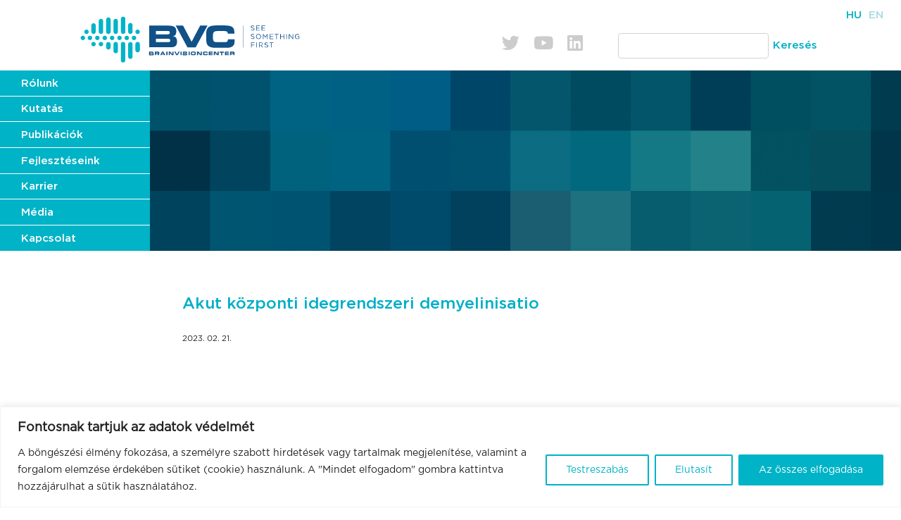

--- FILE ---
content_type: application/javascript
request_url: https://brainvisioncenter.com/wp-content/themes/wp-bootstrap-starter/main.js
body_size: 476
content:
function searchPublications() {
    jQuery(this).parents('form').submit();
}

jQuery(document).ready(function($) {
    if($(".search-field--publications").length){
        $(".search-field--researcher").on('change', searchPublications);
        $(".search-field--year").on('change', searchPublications);
    }
});


function openYear(evt, yearName) {
  // Declare all variables
  var i, tabcontent, tablinks;

  // Get all elements with class="tabcontent" and hide them
  tabcontent = document.getElementsByClassName("tabcontent");
  for (i = 0; i < tabcontent.length; i++) {
    tabcontent[i].style.display = "none";
  }

  // Get all elements with class="tablinks" and remove the class "active"
  tablinks = document.getElementsByClassName("tablinks");
  for (i = 0; i < tablinks.length; i++) {
    tablinks[i].className = tablinks[i].className.replace(" active", "");
  }

  // Show the current tab, and add an "active" class to the button that opened the tab
  document.getElementById(yearName).style.display = "block";
  evt.currentTarget.className += " active";
} 

--- FILE ---
content_type: image/svg+xml
request_url: https://brainvisioncenter.com/wp-content/uploads/2022/07/BrainVisionCenter-logo.svg
body_size: 11388
content:
<?xml version="1.0" encoding="UTF-8"?> <svg xmlns="http://www.w3.org/2000/svg" xmlns:xlink="http://www.w3.org/1999/xlink" version="1.1" id="Layer_1" x="0px" y="0px" viewBox="0 0 252 60" style="enable-background:new 0 0 252 60;" xml:space="preserve"> <style type="text/css"> .st0{fill:#00B3C7;} .st1{fill:#115188;} </style> <g> <path class="st0" d="M14.3,19.8c-1.3,0-2.4,1.1-2.4,2.4s1.1,2.4,2.4,2.4c1.3,0,2.4-1.1,2.4-2.4S15.6,19.8,14.3,19.8 M21.9,12.9 c-1.3,0-2.4,1.1-2.4,2.4v6.8c0,1.3,1.1,2.4,2.4,2.4s2.4-1.1,2.4-2.4v-6.8C24.3,14,23.2,12.9,21.9,12.9 M29.9,8.2 c-1.3,0-2.4,1.1-2.4,2.4v11.5c0,1.3,1.1,2.4,2.4,2.4c1.3,0,2.4-1.1,2.4-2.4V10.6C32.3,9.3,31.2,8.2,29.9,8.2 M37.9,6.6 c-1.3,0-2.4,1.1-2.4,2.4v13.2c0,1.3,1.1,2.4,2.4,2.4s2.4-1.1,2.4-2.4V9C40.3,7.7,39.2,6.6,37.9,6.6 M45.8,8.2 c-1.3,0-2.4,1.1-2.4,2.4v11.5c0,1.3,1.1,2.4,2.4,2.4s2.4-1.1,2.4-2.4V10.6C48.2,9.3,47.1,8.2,45.8,8.2 M53.8,5.8 c-1.3,0-2.4,1.1-2.4,2.4v13.9c0,1.3,1.1,2.4,2.4,2.4c1.3,0,2.4-1.1,2.4-2.4V8.2C56.1,6.9,55.1,5.8,53.8,5.8 M61.6,12.6 c-1.3,0-2.4,1.1-2.4,2.4l0,7.2c0,1.3,1.1,2.3,2.4,2.3c1.3,0,2.3-1,2.4-2.3l0-0.1v-6.4h0l0-0.5l0-0.1l0-0.1c0-0.6-0.3-1.2-0.7-1.7 C62.8,12.9,62.2,12.6,61.6,12.6 M69.4,19.8c-1.3,0-2.4,1.1-2.4,2.4s1.1,2.4,2.4,2.4c1.3,0,2.4-1.1,2.4-2.4S70.7,19.8,69.4,19.8 M10.4,26.4c-1.3,0-2.4,1.1-2.4,2.4s1.1,2.4,2.4,2.4c1.3,0,2.4-1.1,2.4-2.4S11.7,26.4,10.4,26.4 M18,26.4c-1.3,0-2.4,1.1-2.4,2.4 s1.1,2.4,2.4,2.4c1.3,0,2.4-1.1,2.4-2.4S19.4,26.4,18,26.4 M26,26.4c-1.3,0-2.4,1.1-2.4,2.4s1.1,2.4,2.4,2.4c1.3,0,2.4-1.1,2.4-2.4 S27.3,26.4,26,26.4 M34,26.4c-1.3,0-2.4,1.1-2.4,2.4s1.1,2.4,2.4,2.4s2.4-1.1,2.4-2.4S35.3,26.4,34,26.4 M41.9,26.4 c-1.3,0-2.4,1.1-2.4,2.4s1.1,2.4,2.4,2.4s2.4-1.1,2.4-2.4S43.2,26.4,41.9,26.4 M49.9,26.4c-1.3,0-2.4,1.1-2.4,2.4s1.1,2.4,2.4,2.4 s2.4-1.1,2.4-2.4S51.2,26.4,49.9,26.4 M57.7,26.4c-1.3,0-2.4,1.1-2.4,2.4s1.1,2.4,2.4,2.4s2.4-1.1,2.4-2.4S59,26.4,57.7,26.4 M65.5,26.4c-1.3,0-2.4,1.1-2.4,2.4s1.1,2.4,2.4,2.4s2.4-1.1,2.4-2.4S66.8,26.4,65.5,26.4 M21.9,33.1c-1.3,0-2.4,1.1-2.4,2.4 s1.1,2.4,2.4,2.4s2.4-1.1,2.4-2.4S23.2,33.1,21.9,33.1 M29.9,33.1c-1.3,0-2.4,1.1-2.4,2.4s1.1,2.4,2.4,2.4c1.3,0,2.4-1.1,2.4-2.4 S31.2,33.1,29.9,33.1 M35.5,36v3c0,1.3,1.1,2.4,2.4,2.4s2.4-1.1,2.4-2.4v-3l0-0.1l0-0.1c0-0.1,0-0.1,0-0.2c0-1.3-1.1-2.4-2.4-2.4 s-2.4,1.1-2.4,2.4c0,0.1,0,0.1,0,0.2L35.5,36L35.5,36z M69.4,33.1c-1.3,0-2.4,1.1-2.4,2.4V42c0,1.3,1.1,2.4,2.4,2.4 c1.3,0,2.4-1.1,2.4-2.4v-6.5C71.8,34.2,70.7,33.1,69.4,33.1 M45.8,33.1c-1.3,0-2.4,1.1-2.4,2.4V43l0,0.1c0,1.3,1.1,2.3,2.4,2.3 c1.3,0,2.4-1,2.4-2.3l0-0.1v-7.4C48.2,34.2,47.1,33.1,45.8,33.1 M59.2,36v13.1c0,1.3,1.1,2.4,2.4,2.4c1.3,0,2.4-1.1,2.4-2.4V36 l0-0.1l0-0.1c0-0.1,0-0.1,0-0.2c0-1.3-1.1-2.4-2.4-2.4c-1.3,0-2.4,1.1-2.4,2.4c0,0.1,0,0.1,0,0.2L59.2,36L59.2,36z M51.3,52.9 l0,0.1c0,1.3,1.1,2.4,2.4,2.4c1.3,0,2.4-1.1,2.4-2.4c0-0.1,0-0.2,0-0.3l0,0l0-16.9l0,0c0-0.1,0-0.2,0-0.3c0-1.3-1.1-2.4-2.4-2.4 c-1.3,0-2.4,1.1-2.4,2.4V52.9z"></path> <path class="st1" d="M143.4,23.8c0-1.7,0.2-3.1,0.7-4.2s1.1-2,2-2.6c0.9-0.6,2-1.1,3.3-1.3c1.3-0.2,2.7-0.4,4.3-0.4h8.5 c2.6,0,4.6,0.2,6.1,0.5c1.5,0.3,2.7,0.8,3.5,1.5c0.8,0.7,1.3,1.6,1.6,2.7c0.2,1.1,0.3,2.5,0.3,4.2h-7.2v-0.6c0-0.8-0.3-1.4-0.9-1.7 c-0.6-0.3-1.4-0.5-2.5-0.5h-7.9c-1,0-1.7,0.1-2.3,0.3c-0.6,0.2-1,0.5-1.4,0.9c-0.3,0.4-0.5,0.9-0.7,1.5c-0.1,0.6-0.2,1.2-0.2,2v2.5 c0,0.8,0.1,1.6,0.2,2.2c0.1,0.6,0.3,1.1,0.6,1.5c0.3,0.4,0.7,0.6,1.3,0.8c0.5,0.2,1.2,0.3,2.1,0.3h7.7c0.8,0,1.5,0,2-0.1 c0.5-0.1,1-0.2,1.3-0.4c0.3-0.2,0.6-0.6,0.7-1c0.1-0.4,0.2-1,0.2-1.7h7.2v2.2c0,1-0.1,1.9-0.3,2.8c-0.2,0.9-0.7,1.6-1.3,2.2 c-0.6,0.6-1.5,1.1-2.6,1.5c-1.1,0.4-2.6,0.6-4.4,0.6h-11.6c-1.6,0-3.1-0.1-4.3-0.4c-1.3-0.2-2.4-0.7-3.3-1.3 c-0.9-0.6-1.6-1.5-2-2.6c-0.5-1.1-0.7-2.5-0.7-4.2V23.8z M110.5,15.5h7.9l9.2,17.5l9.2-17.5h7.9L132,39h-8.9L110.5,15.5z M89.1,24.9h12.8c0.7,0,1.2-0.1,1.6-0.4c0.4-0.3,0.6-0.7,0.6-1.4c0-0.7-0.2-1.2-0.6-1.4c-0.4-0.3-0.9-0.4-1.6-0.4H89.1V24.9z M89.1,33.4H102c0.8,0,1.4-0.1,1.9-0.3c0.5-0.2,0.7-0.7,0.7-1.4c0-0.8-0.2-1.3-0.7-1.6c-0.5-0.2-1.1-0.4-1.9-0.4H89.1V33.4z M81.9,15.5h20.7c1.4,0,2.7,0.1,3.7,0.3c1.1,0.2,2,0.6,2.7,1c0.7,0.5,1.2,1.1,1.6,1.9c0.3,0.8,0.5,1.8,0.5,2.9c0,1-0.1,1.8-0.3,2.5 c-0.2,0.6-0.4,1.1-0.7,1.5c-0.3,0.4-0.7,0.7-1.1,0.9c-0.4,0.2-0.9,0.4-1.4,0.5v0.1c1.6,0.2,2.7,0.7,3.3,1.6c0.6,0.9,1,2.2,1,4 c0,1.3-0.2,2.4-0.5,3.2s-0.9,1.4-1.5,1.9c-0.6,0.5-1.4,0.8-2.3,0.9c-0.9,0.2-1.8,0.2-2.9,0.2H81.9V15.5z"></path> <path class="st1" d="M169,43.7h3.6c0.2,0,0.4,0,0.6,0.1c0.1,0.1,0.3,0.1,0.4,0.2c0.1,0.1,0.1,0.2,0.2,0.4c0,0.1,0.1,0.3,0.1,0.5 v0.2c0,0.1,0,0.2,0,0.3c0,0.1-0.1,0.2-0.1,0.3c0,0.1-0.1,0.1-0.2,0.2c-0.1,0.1-0.2,0.1-0.3,0.1v0c0.1,0,0.2,0,0.2,0.1 c0.1,0,0.1,0.1,0.2,0.1c0.1,0.1,0.1,0.1,0.1,0.2c0,0.1,0.1,0.2,0.1,0.4v0.7h-1.2v-0.5c0-0.2,0-0.3-0.1-0.4s-0.2-0.1-0.4-0.1h-1.9v1 H169V43.7z M170.1,45.6h1.9c0.2,0,0.3,0,0.3-0.1c0.1-0.1,0.1-0.2,0.1-0.3v-0.1c0-0.2,0-0.3-0.1-0.3c-0.1,0-0.2-0.1-0.4-0.1h-1.8 V45.6z M163.5,43.7h4.2v0.9h-3v0.6h2.9V46h-2.9v0.6h3.1v0.9h-4.3V43.7z M157.9,43.7h4.5v1h-1.7v2.9h-1.2v-2.9h-1.7V43.7z M151.6,43.7h1.8l2.2,2.8h0v-2.8h1.2v3.8H155l-2.2-2.8h0v2.8h-1.2V43.7z M146.1,43.7h4.2v0.9h-3v0.6h2.9V46h-2.9v0.6h3.1v0.9h-4.3 V43.7z M139.9,45c0-0.3,0-0.5,0.1-0.7c0.1-0.2,0.2-0.3,0.3-0.4c0.1-0.1,0.3-0.2,0.5-0.2c0.2,0,0.4-0.1,0.7-0.1h1.4 c0.4,0,0.8,0,1,0.1c0.3,0,0.4,0.1,0.6,0.2c0.1,0.1,0.2,0.3,0.3,0.4c0,0.2,0.1,0.4,0.1,0.7h-1.2V45c0-0.1,0-0.2-0.1-0.3 c-0.1,0-0.2-0.1-0.4-0.1h-1.3c-0.2,0-0.3,0-0.4,0.1c-0.1,0-0.2,0.1-0.2,0.2c-0.1,0.1-0.1,0.1-0.1,0.2c0,0.1,0,0.2,0,0.3v0.4 c0,0.1,0,0.3,0,0.4c0,0.1,0.1,0.2,0.1,0.2c0,0.1,0.1,0.1,0.2,0.1c0.1,0,0.2,0,0.3,0h1.3c0.1,0,0.2,0,0.3,0c0.1,0,0.2,0,0.2-0.1 c0.1,0,0.1-0.1,0.1-0.2c0-0.1,0-0.2,0-0.3h1.2v0.4c0,0.2,0,0.3-0.1,0.5c0,0.1-0.1,0.3-0.2,0.4c-0.1,0.1-0.2,0.2-0.4,0.2 c-0.2,0.1-0.4,0.1-0.7,0.1h-1.9c-0.3,0-0.5,0-0.7-0.1c-0.2,0-0.4-0.1-0.5-0.2c-0.1-0.1-0.3-0.2-0.3-0.4c-0.1-0.2-0.1-0.4-0.1-0.7 V45z M133.4,43.7h1.8l2.2,2.8h0v-2.8h1.2v3.8h-1.8l-2.2-2.8h0v2.8h-1.2V43.7z M128.1,45.8c0,0.1,0,0.3,0,0.4c0,0.1,0.1,0.2,0.1,0.2 c0.1,0.1,0.1,0.1,0.2,0.1c0.1,0,0.2,0,0.3,0h1.5c0.1,0,0.3,0,0.3,0c0.1,0,0.2-0.1,0.2-0.1c0-0.1,0.1-0.1,0.1-0.2c0-0.1,0-0.2,0-0.4 v-0.4c0-0.1,0-0.2,0-0.3c0-0.1-0.1-0.2-0.1-0.2c-0.1-0.1-0.1-0.1-0.2-0.2c-0.1,0-0.2-0.1-0.4-0.1h-1.4c-0.2,0-0.3,0-0.4,0.1 c-0.1,0-0.2,0.1-0.2,0.2c-0.1,0.1-0.1,0.1-0.1,0.2c0,0.1,0,0.2,0,0.3V45.8z M126.9,45c0-0.3,0-0.5,0.1-0.7c0.1-0.2,0.2-0.3,0.3-0.4 c0.1-0.1,0.3-0.2,0.5-0.2c0.2,0,0.4-0.1,0.7-0.1h1.9c0.3,0,0.5,0,0.7,0.1c0.2,0,0.4,0.1,0.5,0.2c0.1,0.1,0.3,0.2,0.3,0.4 c0.1,0.2,0.1,0.4,0.1,0.7v1.1c0,0.3,0,0.5-0.1,0.7c-0.1,0.2-0.2,0.3-0.3,0.4c-0.1,0.1-0.3,0.2-0.5,0.2c-0.2,0-0.4,0.1-0.7,0.1h-1.9 c-0.3,0-0.5,0-0.7-0.1c-0.2,0-0.4-0.1-0.5-0.2c-0.1-0.1-0.3-0.2-0.3-0.4c-0.1-0.2-0.1-0.4-0.1-0.7V45z M124.4,43.7h1.2v3.8h-1.2 V43.7z M118.2,46.3h1.2c0,0.1,0,0.2,0,0.2c0,0.1,0.1,0.1,0.1,0.1c0,0,0.1,0,0.2,0.1c0.1,0,0.1,0,0.2,0h1.4c0.1,0,0.1,0,0.2,0 c0.1,0,0.1,0,0.2,0c0,0,0.1-0.1,0.1-0.1c0,0,0-0.1,0-0.2c0-0.1,0-0.2,0-0.2c0,0-0.1-0.1-0.2-0.1c-0.1,0-0.3,0-0.5,0 c-0.2,0-0.5,0-0.9,0c-0.4,0-0.8,0-1.1,0c-0.3,0-0.5-0.1-0.6-0.2c-0.1-0.1-0.2-0.2-0.3-0.4c0-0.1-0.1-0.3-0.1-0.6c0-0.2,0-0.3,0-0.5 c0-0.2,0.1-0.3,0.2-0.4c0.1-0.1,0.3-0.2,0.5-0.3c0.2-0.1,0.5-0.1,0.9-0.1h1.6c0.3,0,0.6,0,0.8,0.1c0.2,0.1,0.3,0.1,0.4,0.2 c0.1,0.1,0.2,0.2,0.2,0.4c0,0.1,0,0.3,0,0.5v0.1h-1.2c0-0.1,0-0.1,0-0.2c0-0.1,0-0.1-0.1-0.1c0,0-0.1-0.1-0.2-0.1 c-0.1,0-0.2,0-0.3,0h-1.3c-0.1,0-0.2,0-0.3,0.1c-0.1,0-0.1,0.1-0.1,0.2c0,0.1,0,0.2,0,0.2c0,0,0.1,0.1,0.2,0.1c0.1,0,0.2,0,0.4,0 c0.2,0,0.4,0,0.8,0c0.5,0,0.8,0,1.1,0c0.3,0,0.5,0.1,0.7,0.2c0.2,0.1,0.3,0.2,0.3,0.4c0.1,0.2,0.1,0.4,0.1,0.7c0,0.3,0,0.5-0.1,0.6 c-0.1,0.2-0.2,0.3-0.3,0.4c-0.1,0.1-0.3,0.1-0.6,0.2c-0.2,0-0.6,0-1,0h-1.4c-0.3,0-0.5,0-0.7,0c-0.2,0-0.3-0.1-0.5-0.2 c-0.1-0.1-0.2-0.2-0.3-0.3c-0.1-0.1-0.1-0.3-0.1-0.5V46.3z M115.7,43.7h1.2v3.8h-1.2V43.7z M109.1,43.7h1.3l1.5,2.9l1.5-2.9h1.3 l-2.1,3.8h-1.5L109.1,43.7z M102.9,43.7h1.8l2.2,2.8h0v-2.8h1.2v3.8h-1.8l-2.2-2.8h0v2.8h-1.2V43.7z M100.4,43.7h1.2v3.8h-1.2V43.7 z M95.7,46h1.5l-0.8-1.4L95.7,46z M95.7,43.7h1.5l2.1,3.8h-1.3l-0.4-0.7h-2.4L95,47.5h-1.3L95.7,43.7z M88,43.7h3.6 c0.2,0,0.4,0,0.6,0.1c0.1,0.1,0.3,0.1,0.4,0.2c0.1,0.1,0.1,0.2,0.2,0.4c0,0.1,0.1,0.3,0.1,0.5v0.2c0,0.1,0,0.2,0,0.3 c0,0.1-0.1,0.2-0.1,0.3c0,0.1-0.1,0.1-0.2,0.2S92.2,46,92,46v0c0.1,0,0.2,0,0.2,0.1c0.1,0,0.1,0.1,0.2,0.1s0.1,0.1,0.1,0.2 c0,0.1,0,0.2,0,0.4v0.7h-1.2v-0.5c0-0.2,0-0.3-0.1-0.4s-0.2-0.1-0.4-0.1h-1.9v1H88V43.7z M89.2,45.6h1.9c0.2,0,0.3,0,0.3-0.1 c0.1-0.1,0.1-0.2,0.1-0.3v-0.1c0-0.2,0-0.3-0.1-0.3c-0.1,0-0.2-0.1-0.4-0.1h-1.8V45.6z M83,45.2h2.1c0.1,0,0.2,0,0.3-0.1 c0.1,0,0.1-0.1,0.1-0.2c0-0.1,0-0.2-0.1-0.2s-0.1-0.1-0.3-0.1H83V45.2z M83,46.6h2.1c0.1,0,0.2,0,0.3-0.1c0.1,0,0.1-0.1,0.1-0.2 c0-0.1,0-0.2-0.1-0.3c-0.1,0-0.2-0.1-0.3-0.1H83V46.6z M81.8,43.7h3.4c0.2,0,0.4,0,0.6,0.1c0.2,0,0.3,0.1,0.4,0.2 c0.1,0.1,0.2,0.2,0.3,0.3c0.1,0.1,0.1,0.3,0.1,0.5c0,0.2,0,0.3,0,0.4s-0.1,0.2-0.1,0.2c-0.1,0.1-0.1,0.1-0.2,0.1 c-0.1,0-0.1,0.1-0.2,0.1v0c0.3,0,0.4,0.1,0.5,0.3c0.1,0.1,0.2,0.4,0.2,0.7c0,0.2,0,0.4-0.1,0.5c-0.1,0.1-0.1,0.2-0.2,0.3 c-0.1,0.1-0.2,0.1-0.4,0.2c-0.1,0-0.3,0-0.5,0h-3.8V43.7z"></path> </g> <g> <rect x="183.1" y="15.5" class="st1" width="0.3" height="23.7"></rect> </g> <g> <path class="st1" d="M198,33.8h-0.6v5.3h0.6V33.8z M195.3,19.4L195.3,19.4c0-0.8-0.5-1.3-1.7-1.5c-1.2-0.3-1.4-0.5-1.4-1v0 c0-0.5,0.4-0.9,1.1-0.9c0.5,0,1,0.2,1.5,0.6l0.4-0.5c-0.5-0.4-1.1-0.7-1.9-0.7c-1,0-1.8,0.6-1.8,1.5v0c0,0.9,0.6,1.3,1.8,1.5 c1.1,0.2,1.4,0.5,1.4,1v0c0,0.5-0.5,0.9-1.2,0.9c-0.7,0-1.3-0.2-1.8-0.8l-0.4,0.4c0.6,0.6,1.3,0.9,2.2,0.9 C194.5,20.9,195.3,20.3,195.3,19.4 M195.3,28.5L195.3,28.5c0-0.8-0.5-1.3-1.7-1.5c-1.2-0.3-1.4-0.5-1.4-1v0c0-0.5,0.4-0.9,1.1-0.9 c0.5,0,1,0.2,1.5,0.6l0.4-0.5c-0.5-0.4-1.1-0.7-1.9-0.7c-1,0-1.8,0.6-1.8,1.5v0c0,0.9,0.6,1.3,1.8,1.5c1.1,0.2,1.4,0.5,1.4,1v0 c0,0.5-0.5,0.9-1.2,0.9c-0.7,0-1.3-0.2-1.8-0.8l-0.4,0.4c0.6,0.6,1.3,0.9,2.2,0.9C194.5,30,195.3,29.4,195.3,28.5 M192.3,34.3h3.2 v-0.6h-3.8v5.3h0.6v-2.3h2.9v-0.5h-2.9V34.3z M197.2,20.8h3.9v-0.5h-3.3v-1.9h2.9v-0.5h-2.9V16h3.3v-0.5h-3.9V20.8z M201.8,27.3 c0,1.2-0.9,2.2-2.1,2.2c-1.2,0-2.1-1-2.1-2.2v0c0-1.2,0.9-2.2,2.1-2.2C200.9,25.1,201.8,26.1,201.8,27.3L201.8,27.3z M202.4,27.3 C202.4,27.3,202.4,27.3,202.4,27.3c0-1.5-1.1-2.8-2.7-2.8c-1.6,0-2.7,1.3-2.7,2.8v0c0,1.5,1.1,2.7,2.7,2.7 C201.3,30.1,202.4,28.8,202.4,27.3 M203.9,35.4c0,0.7-0.6,1.1-1.4,1.1h-1.6v-2.2h1.6C203.3,34.3,203.9,34.7,203.9,35.4L203.9,35.4z M204,34.3c-0.3-0.3-0.9-0.5-1.5-0.5h-2.3v5.3h0.6V37h1.5h0l1.5,2.1h0.7l-1.6-2.2c0.8-0.1,1.4-0.7,1.4-1.6v0 C204.5,34.9,204.3,34.6,204,34.3 M203,20.8h3.9v-0.5h-3.3v-1.9h2.9v-0.5h-2.9V16h3.3v-0.5H203V20.8z M208.9,30h0.6v-5.3h-0.6 l-1.9,2.9l-1.9-2.9h-0.6V30h0.6v-4.3l1.9,2.9h0l1.9-2.9V30z M210.1,37.7L210.1,37.7c0-0.8-0.5-1.3-1.7-1.5c-1.2-0.3-1.4-0.5-1.4-1 v0c0-0.5,0.4-0.9,1.1-0.9c0.5,0,1,0.2,1.5,0.6l0.3-0.5c-0.5-0.4-1.1-0.7-1.9-0.7c-1,0-1.8,0.6-1.8,1.5v0c0,0.9,0.6,1.3,1.8,1.5 c1.1,0.2,1.4,0.5,1.4,1v0c0,0.5-0.5,0.9-1.2,0.9c-0.7,0-1.3-0.2-1.8-0.8l-0.4,0.4c0.6,0.6,1.3,0.9,2.2,0.9 C209.3,39.2,210.1,38.6,210.1,37.7 M211.7,30h3.9v-0.5h-3.3v-1.9h2.9V27h-2.9v-1.8h3.3v-0.5h-3.9V30z M214,34.3h1.8v-0.6h-4.2v0.6 h1.8v4.8h0.6V34.3z M219.5,25.2h1.8v-0.6h-4.2v0.6h1.8V30h0.6V25.2z M226.8,30h0.6v-5.3h-0.6V27h-3.1v-2.4h-0.6V30h0.6v-2.4h3.1V30 z M229.6,30h0.6v-5.3h-0.6V30z M236.5,30h0.5v-5.3h-0.6v4.3l-3.4-4.3h-0.6V30h0.6v-4.4L236.5,30z M243.2,27.7V29 c-0.4,0.3-0.9,0.5-1.5,0.5c-1.3,0-2.1-0.9-2.1-2.2v0c0-1.2,0.8-2.2,2-2.2c0.7,0,1.2,0.3,1.6,0.6l0.4-0.5c-0.5-0.4-1.1-0.7-2-0.7 c-1.6,0-2.7,1.3-2.7,2.8v0c0,1.5,1,2.7,2.7,2.7c0.9,0,1.6-0.4,2.1-0.8v-2.1h-2.2v0.5H243.2z"></path> </g> </svg> 